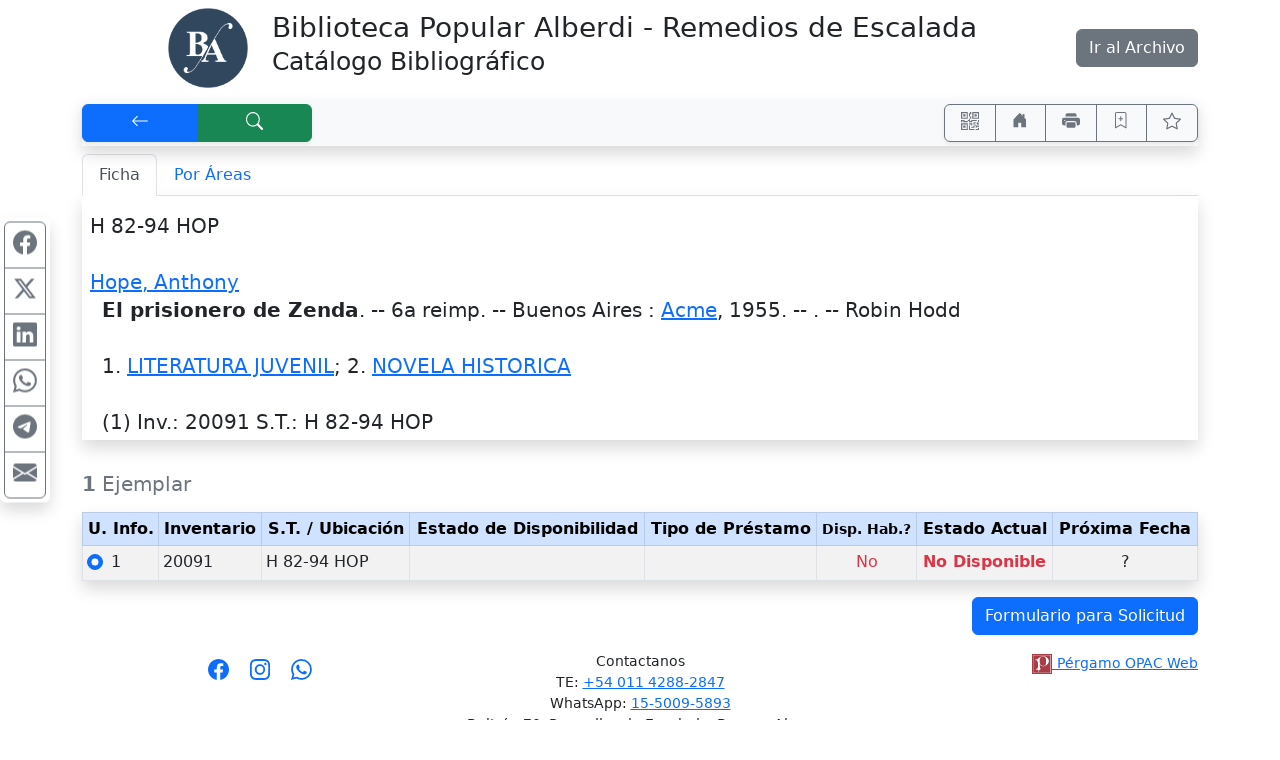

--- FILE ---
content_type: text/html; charset=UTF-8
request_url: http://biblioalberdi.ddns.net/pergamo/documento.php?ui=1&recno=11133&id=BIBLIOTECA.1.11133
body_size: 7440
content:
<!doctype html>
<html lang="es">
<head>
    <meta charset="utf-8">
    <meta name="viewport" content="width=device-width, initial-scale=1.0, user-scalable=yes">    
    <title>El prisionero de Zenda - Catálogo Bibliográfico - Biblioteca Popular Alberdi. Remedios de Escalada</title>
    <link rel="preload" as="script" href="js/critical-1.1.0.js">
    <link rel="preload" as="style" href="css/main-1.0.19.css">        
    <link rel="preload" as="image" href="wsIcons.svg"> <!-- icons preload -->
    <link rel="icon" type="image/png" href="images/pergamo.png">
	<meta name="title"                      content="El prisionero de Zenda" />
	<meta name="description"                content="Hope, Anthony.--   El prisionero de Zenda. -- 6a reimp. -- Buenos Aires : Acme, 1955. -- Robin Hodd" />
	<meta property="fb:app_id"              content="175542692844" />
	<meta property="og:url"                 content="http://biblioalberdi.ddns.net%2Fpergamo%2Fdocumento.php%3Fui%3D1%26recno%3D11133%26id%3DBIBLIOTECA.1.11133" />
	<meta property="og:type"                content="book" />
	<meta property="og:title"               content="El prisionero de Zenda" />
	<meta property="og:description"         content="Hope, Anthony.--   El prisionero de Zenda. -- 6a reimp. -- Buenos Aires : Acme, 1955. -- Robin Hodd" />
	<meta property="book:tag"               content="Hope, Anthony.--   El prisionero de Zenda. -- 6a reimp. -- Buenos Aires : Acme, 1955. -- Robin Hodd" />
	<meta property="book:release_date"      content="1955" />
	<meta property="book:isbn"              content="" />
	<meta property="book:author"            content="Hope, Anthony" />
	<meta name="twitter:title"              content="El prisionero de Zenda" />
	<meta name="twitter:description"        content="Hope, Anthony.--   El prisionero de Zenda. -- 6a reimp. -- Buenos Aires : Acme, 1955. -- Robin Hodd" />
	<meta name="twitter:card"               content="summary" />


	<link rel="canonical" href="http://biblioalberdi.ddns.net/pergamo/documento.php?ui=1&recno=11133&id=BIBLIOTECA.1.11133">
	<meta name="robots" content="index, follow" />


	<link rel="dns-prefetch" href="https://www.google-analytics.com"> <!-- Google Analytics -->
	<link rel="dns-prefetch" href="https://www.googletagmanager.com"> <!-- Google Tag Manager -->
	<link rel="dns-prefetch" href="https://cdn.jsdelivr.net"> <!-- jsdelivr CDN -->
	<!-- Boostrap CSS -->
	<link rel="stylesheet" href="https://cdn.jsdelivr.net/npm/bootstrap@5.2.0/dist/css/bootstrap.min.css" integrity="sha256-7ZWbZUAi97rkirk4DcEp4GWDPkWpRMcNaEyXGsNXjLg=" crossorigin="anonymous">

	<!-- vino al usar last notification -->
	<link rel="stylesheet" media="print" onload="this.media='all'" href="https://cdnjs.cloudflare.com/ajax/libs/animate.css/4.0.0/animate.min.css" />

	<!-- JQuery -->
	<script src="https://code.jquery.com/jquery-3.7.1.min.js"></script>
	<!-- <script defer src="https://code.jquery.com/jquery-3.7.1.slim.min.js"></script> -->

	<!-- Boostrap 5 Bundle -->
	<script defer src="https://cdn.jsdelivr.net/npm/bootstrap@5.2.0/dist/js/bootstrap.bundle.min.js" integrity="sha256-wMCQIK229gKxbUg3QWa544ypI4OoFlC2qQl8Q8xD8x8=" crossorigin="anonymous"></script>

	<link rel="stylesheet" media="all" href="css/main-1.0.19.css" />
 
	<script src="js/critical-1.1.0.js"></script>
	<script defer src="js/bootstrap-notify-4.js"></script>
	<script defer src="js/main-1.2.7.js"></script>
	<script defer src="js/extResources-1.2.0.js"></script>
	<script defer src="js/ws-autocomplete-1.0.3.js"></script>
	<script defer src="js/pgImageBox-1.3.0.min.js"></script>
	<script defer src="js/opac-1.3.9.js"></script>


</head>
    <body>
    
    <div id="alertBuscando" style="z-index:9000; top:0; left:0; background-color: rgb(0,0,0,0.5)" class="position-fixed h-100 w-100 d-none">
      <div style="z-index:9100; top:50%; left:50%; transform:translate(-50%,-50%)" class="position-absolute d-flex justify-content-center align-items-center">  
        <div class="alert alert-info fade show text-center" role="alert"><div class="mb-3"><strong>Cargando...</strong></div>
            <!-- <div class="m-auto loader"></div> -->
            <div class="spinner-border text-primary" role="status"></div>
        </div>
      </div>
    </div>
    
    <div class="container">

    <div class="row py-2">
        <div class="col-3 col-md-2">
            <div class="row h-100"><div class="col-12 text-end">
                    <a data-bs-toggle="tooltip" title="Biblioteca Alberdi" href="https://bibliotecapopularalberdi.com.ar/"><img class="img-fluid" src="./custom/bpa_biblioteca/LogoBA-150x150.png" alt="logo" style="max-height:5em" ></a>
                </div>
            </div>
        </div>
        <div class="col-9 col-md-8">
            <div class="row h-100"><div class="col-12 align-self-center">
                <h1 class="h3 d-none d-md-block">Biblioteca Popular Alberdi - Remedios de Escalada<br /><small>Catálogo Bibliográfico</small></h1>
                <h1 class="h4 d-block d-md-none">Biblioteca Popular Alberdi - Remedios de Escalada<br /><small>Catálogo Bibliográfico</small></h1>
            </div></div>
        </div>
        <div class="col-12 col-md-2">
            <div class="row h-100"><div class="col-12 align-self-center text-end">
				<a data-bs-toggle="tooltip" title="Consultar la base del periódico &quot;La Idea&quot;" href="../archivo" class="btn btn-secondary">Ir al Archivo</a>
            </div></div>
        </div>		
    </div>

</div>
    <div class="container pt-1">
    
<!-- STICKY BAR -->
<nav class="navbar sticky-top navbar-expand-lg shadow navbar-light bg-light m-0 py-1 px-0">
    <div class="btn-group shadow-sm" role="group">    
        <button accesskey="v" onclick="window.history.back()" class="btn btn-primary px-3 px-md-4 px-lg-5" id="btnBack" title="[V] Volver" aria-label="[V] Volver" data-bs-toggle="tooltip"><svg class="wsIcon" viewBox="0 0 16 16"><use href="wsIcons.svg#icon-volver"></use></svg></button>
        <a accesskey="b" href="opac.php" class="btn btn-success px-md-3 px-lg-5" id="btnNewSearch" aria-label="[B] Nueva búsqueda" title="[B] Nueva búsqueda" data-bs-toggle="tooltip"><svg class="wsIcon" viewBox="0 0 16 16"><use href="wsIcons.svg#icon-buscar"></use></svg></a>
    </div>
    
    <div class="ms-auto btn-group shadow-sm" role="group">
    <button onclick="javascript:showQR('%2Fpergamo%2Fdocumento.php%3Fui%3D1%26recno%3D11133%26id%3DBIBLIOTECA.1.11133')" class="btn btn-outline-secondary px-2 px-sm-3" id="btnQR" aria-label="Accedé aquí desde tu celular usando QR" title="Accedé aquí desde tu celular usando QR" data-bs-toggle="tooltip"><svg class="wsIcon" viewBox="0 0 16 16"><use href="wsIcons.svg#icon-qr"></use></svg></button>

    		<a aria-label="Ir a nuestro sitio" title="Ir a nuestro sitio" class="d-none noInsideFrame btn btn-outline-secondary px-2 px-sm-3" data-bs-toggle="tooltip" href="https://bibliotecapopularalberdi.com.ar/"><svg class="wsIcon"><use href="wsIcons.svg#icon-home"></use></svg></a>

    <button onclick="window.print()" class="btn btn-outline-secondary px-2 px-sm-3" id="btnPrint" aria-label="Imprimir" title="Imprimir" data-bs-toggle="tooltip"><svg class="wsIcon" viewBox="0 0 16 16"><use href="wsIcons.svg#icon-printer"></use></svg></button>
		<button data-id="BIBLIOTECA.1.11133" class="btn btn-outline-success px-2 px-sm-3 d-none" id="btnRemoveThisFromCart" aria-label="Quitar de favoritos" title="Quitar de favoritos" data-bs-toggle="tooltip"><svg class="wsIcon"><use href="wsIcons.svg#icon-bookmark-dash"></use></svg></button>
		<button data-id="BIBLIOTECA.1.11133" class="btn btn-outline-secondary px-2 px-sm-3" id="btnAddThisToCart" aria-label="Guardar en favoritos, permanecerán en memoria mientras dure su sesión" title="Guardar en favoritos, permanecerán en memoria mientras dure su sesión" data-bs-toggle="tooltip"><svg class="wsIcon"><use href="wsIcons.svg#icon-bookmark-plus"></use></svg></button>
        <button class="btn btn-outline-secondary px-2 px-sm-3" id="btnFavs" aria-label="Ver favoritos" title="Ver favoritos" data-bs-toggle="tooltip">
        <svg class="wsIcon" viewBox="0 0 16 16"><use href="wsIcons.svg#icon-star"></use></svg><span id="nTotalFavs" class="badge bg-info ms-1 d-none">0</span>        </button>
    </div>
</nav>
<!-- END STICKY -->
<nav class="mt-2 d-print-none">
	<div class="nav nav-tabs" id="navtabGrillaFicha" role="tablist">
		<a class="nav-item nav-link active" id="tabFicha" data-bs-toggle="tab" " role="tab" aria-controls="lyrFicha" aria-selected="true><svg class="wsTxtIcon me-1" viewBox="0 0 16 16"><use xlink:href="wsIcons.svg#icon-ficha"></use></svg>Ficha</a>
		<a class="nav-item nav-link " id="tabGrilla" data-bs-toggle="tab" href="./documento.php?ui=1&recno=11133&id=BIBLIOTECA.1.11133#lyrGrilla" role="tab" aria-controls="lyrGrilla" aria-selected="false><svg class="wsTxtIcon me-1" viewBox="0 0 16 16"><use xlink:href="wsIcons.svg#icon-grilla"></use></svg>Por Áreas</a>
	</div>
</nav>
<div class="tab-content px-2 pb-1 mb-4 shadow border-top-0 border-rounded" id="tabContentGrillaFicha">

	<div class="tab-pane fade show active" id="lyrFicha" role="tabpanel" aria-labelledby="tabFicha"><!-- ===== Panel Ficha ===== //-->
<!-- ===== FICHA ========== //-->
	<div id="%2Fpergamo%2Fdocumento.php%3Fui%3D1%26recno%3D11133%26id%3DBIBLIOTECA.1.11133" itemscope="" itemtype="https://schema.org/CreativeWork"> <!-- Id Div //-->
	<section id="sectionFicha" class="overflow-hidden m-0 pt-3 h6 font-weight-normal">
<div class="row"><div class="col-12">H 82-94 HOP<br />
<br />
<span class="fw-bold"><h2 itemprop="author" itemscope="" itemtype="https://schema.org/Person" class="wsKeepFS d-inline"><a href="opac.php?a=bsqAutor&n=Hope%2C+Anthony"><span itemprop="name">Hope, Anthony</span></a></h2></span><br />

&nbsp;&nbsp;<h1 itemprop="name" class="wsKeepFS d-inline fw-bold">El prisionero de Zenda</h1>. -- 6a reimp. -- <div class="wsKeepFS d-inline" itemprop="publisher" itemscope="" itemtype="https://schema.org/Organization"><span itemprop="location">Buenos Aires</span> : <h3 class="wsKeepFS d-inline"><a href="opac.php?a=bsqEditor&n=Acme"><span itemprop="name">Acme</span></a></h3></div>, <span itemprop="datePublished">1955</span>. -- <span itemprop="description"></span>. -- Robin Hodd<br />
<br />

&nbsp;&nbsp;1.&nbsp;<h6 class="wsKeepFS d-inline" itemprop="keywords"><a href="opac.php?a=bsqMateria&n=LITERATURA+JUVENIL">LITERATURA JUVENIL</a></h6>; 2.&nbsp;<h6 class="wsKeepFS d-inline" itemprop="keywords"><a href="opac.php?a=bsqMateria&n=NOVELA+HISTORICA">NOVELA HISTORICA</a></h6><br />
<br />

&nbsp;&nbsp;(1) <abbr title="Inventario" data-bs-toggle="tooltip">Inv.</abbr>: 20091 <abbr title="Signatura Topográfica / Ubicación" data-bs-toggle="tooltip">S.T.</abbr>: H 82-94 HOP</div></div>	</section>
	</div> <!-- Id Div //-->

</div>

	<div class="tab-pane fade show" id="lyrGrilla" role="tabpanel" aria-labelledby="tabGrilla"><!-- ===== Panel Areas ===== //-->

</div><!-- tabContentGrillaFicha //-->
</div> <!--- Tab Content //-->
<form id="formEjemplares">
<div class="table-responsive-md">
<table id="tbEjemplares" class="table table-sm table-striped table-hover table-bordered shadow">
<caption style="caption-side:top" class="h5"><strong>1</strong> Ejemplar</caption>
    <thead>
    <tr class="text-center table-primary">
        <!--  <th scope="col" class="text-end">
        <div class="form-check-inline m-0">
        <input type="checkbox" class="form-check-input" value="" id="cbTagAll">
        </div> 
        </th> -->
        <th scope="col"><abbr title="Unidad de Información, Sede, Catálogo" data-bs-toggle="tooltip">U. Info.</abbr></th>
        <th scope="col">Inventario</th>
        <th scope="col"><abbr title="Signatura Topográfica" data-bs-toggle="tooltip">S.T.</abbr> / Ubicación</th>
    <th scope="col">Estado de Disponibilidad</th>
    <th scope="col">Tipo de Préstamo</th>
    <th scope="col"><small><abbr title="¿Está Disponible Habitualmente?" data-bs-toggle="tooltip">Disp. Hab.?</abbr></small></th>
    <th scope="col">Estado Actual</th>
    <th scope="col"><abbr title="Próxima fecha en que el material estaría disponible" data-bs-toggle="tooltip">Próxima Fecha</abbr></th>
    </tr>
    </thead>
    <tbody><tr>
    <td>
        <div class="form-check">
            <input type="radio" class="form-check-input" id="rbTag1" name="idEjemplar" data-ui="1" data-inventario="20091" data-ubicacion="H 82-94 HOP "  checked>
            <label class="form-check-label" for="rbTag1">1</label>
        </div>
    </td>
    <td>20091</td>
    <td>H 82-94 HOP </td>
    <td></td>
    <td></td>
    <td class="text-center text-danger font-weight-bold">No</td>
    <td class="text-center text-capitalize text-danger fw-bold">No Disponible</td>
    <td class="text-center">?</td>
</tr>    </tbody>
</table>
</div> <!-- table-responsive -->
</form> <!-- formEjemplares --><div class="row"><div class="col-12 text-end d-print-none">
    <button id="btnFormRequest" type="button" class="btn btn-primary" data-bs-toggle="modal" data-backdrop="static" data-keyboard="false" data-bs-target="#modalSolicitud"> Formulario para Solicitud </button>
</div></div><div class="row mb-2 mt-3">
    <div class="col-12 col-lg-4 text-center order-2 order-lg-1 fa-lg mt-lg-1 my-2 d-print-none">
        <div id="opacSocial" class="noInsideFrame d-none">
        
<a href="https://www.facebook.com/BibPopAlberdi/?_rdc=1&_rdr" target="_blank" class="mx-1" title="Síguenos en Facebook" data-bs-toggle="tooltip">
<svg xmlns="http://www.w3.org/2000/svg" viewBox="0 0 16 16">
    <path d="M16 8.049c0-4.446-3.582-8.05-8-8.05C3.58 0-.002 3.603-.002 8.05c0 4.017 2.926 7.347 6.75 7.951v-5.625h-2.03V8.05H6.75V6.275c0-2.017 1.195-3.131 3.022-3.131.876 0 1.791.157 1.791.157v1.98h-1.009c-.993 0-1.303.621-1.303 1.258v1.51h2.218l-.354 2.326H9.25V16c3.824-.604 6.75-3.934 6.75-7.951z"/>
</svg></a>
<a href="https://www.instagram.com/bibpopalberdi/" target="_blank" class="mx-1" title="Síguenos en Instagram" data-bs-toggle="tooltip">
<!-- <i class="fab fa-instagram"></i> -->
<svg xmlns="http://www.w3.org/2000/svg" viewBox="0 0 16 16">
    <path d="M8 0C5.829 0 5.556.01 4.703.048 3.85.088 3.269.222 2.76.42a3.917 3.917 0 0 0-1.417.923A3.927 3.927 0 0 0 .42 2.76C.222 3.268.087 3.85.048 4.7.01 5.555 0 5.827 0 8.001c0 2.172.01 2.444.048 3.297.04.852.174 1.433.372 1.942.205.526.478.972.923 1.417.444.445.89.719 1.416.923.51.198 1.09.333 1.942.372C5.555 15.99 5.827 16 8 16s2.444-.01 3.298-.048c.851-.04 1.434-.174 1.943-.372a3.916 3.916 0 0 0 1.416-.923c.445-.445.718-.891.923-1.417.197-.509.332-1.09.372-1.942C15.99 10.445 16 10.173 16 8s-.01-2.445-.048-3.299c-.04-.851-.175-1.433-.372-1.941a3.926 3.926 0 0 0-.923-1.417A3.911 3.911 0 0 0 13.24.42c-.51-.198-1.092-.333-1.943-.372C10.443.01 10.172 0 7.998 0h.003zm-.717 1.442h.718c2.136 0 2.389.007 3.232.046.78.035 1.204.166 1.486.275.373.145.64.319.92.599.28.28.453.546.598.92.11.281.24.705.275 1.485.039.843.047 1.096.047 3.231s-.008 2.389-.047 3.232c-.035.78-.166 1.203-.275 1.485a2.47 2.47 0 0 1-.599.919c-.28.28-.546.453-.92.598-.28.11-.704.24-1.485.276-.843.038-1.096.047-3.232.047s-2.39-.009-3.233-.047c-.78-.036-1.203-.166-1.485-.276a2.478 2.478 0 0 1-.92-.598 2.48 2.48 0 0 1-.6-.92c-.109-.281-.24-.705-.275-1.485-.038-.843-.046-1.096-.046-3.233 0-2.136.008-2.388.046-3.231.036-.78.166-1.204.276-1.486.145-.373.319-.64.599-.92.28-.28.546-.453.92-.598.282-.11.705-.24 1.485-.276.738-.034 1.024-.044 2.515-.045v.002zm4.988 1.328a.96.96 0 1 0 0 1.92.96.96 0 0 0 0-1.92zm-4.27 1.122a4.109 4.109 0 1 0 0 8.217 4.109 4.109 0 0 0 0-8.217zm0 1.441a2.667 2.667 0 1 1 0 5.334 2.667 2.667 0 0 1 0-5.334z"/>
</svg></a>
<a href="https://wa.me/541150095893?text=Hola,%20me%20comunico%20con%20ustedes%20desde%20el%20sitio%20web.%20" target="_blank" class="mx-1" title="Contáctanos por Whatsapp" data-bs-toggle="tooltip">
<!-- <i class="fab fa-whatsapp"></i> -->
<svg xmlns="http://www.w3.org/2000/svg" viewBox="0 0 16 16">
    <path d="M13.601 2.326A7.854 7.854 0 0 0 7.994 0C3.627 0 .068 3.558.064 7.926c0 1.399.366 2.76 1.057 3.965L0 16l4.204-1.102a7.933 7.933 0 0 0 3.79.965h.004c4.368 0 7.926-3.558 7.93-7.93A7.898 7.898 0 0 0 13.6 2.326zM7.994 14.521a6.573 6.573 0 0 1-3.356-.92l-.24-.144-2.494.654.666-2.433-.156-.251a6.56 6.56 0 0 1-1.007-3.505c0-3.626 2.957-6.584 6.591-6.584a6.56 6.56 0 0 1 4.66 1.931 6.557 6.557 0 0 1 1.928 4.66c-.004 3.639-2.961 6.592-6.592 6.592zm3.615-4.934c-.197-.099-1.17-.578-1.353-.646-.182-.065-.315-.099-.445.099-.133.197-.513.646-.627.775-.114.133-.232.148-.43.05-.197-.1-.836-.308-1.592-.985-.59-.525-.985-1.175-1.103-1.372-.114-.198-.011-.304.088-.403.087-.088.197-.232.296-.346.1-.114.133-.198.198-.33.065-.134.034-.248-.015-.347-.05-.099-.445-1.076-.612-1.47-.16-.389-.323-.335-.445-.34-.114-.007-.247-.007-.38-.007a.729.729 0 0 0-.529.247c-.182.198-.691.677-.691 1.654 0 .977.71 1.916.81 2.049.098.133 1.394 2.132 3.383 2.992.47.205.84.326 1.129.418.475.152.904.129 1.246.08.38-.058 1.171-.48 1.338-.943.164-.464.164-.86.114-.943-.049-.084-.182-.133-.38-.232z"/>
</svg></a>

        </div>
    </div>
    <div id="opacContacto" class="col-12 col-lg-4 text-center order-1 order-lg-2">
        <div class="noInsideFrame d-none"> 
        
    <p class="small">		
		Contactanos<br />
		TE: <a href="tel:+5401142882847">+54 011 4288-2847</a><br />
		WhatsApp: <a href="tel:1550095893">15-5009-5893</a><br />
		Beltrán 70, Remedios de Escalada, Buenos Aires. Argentina<br />
		<a href="mailto:balberdiescalada@gmail.com">balberdiescalada@gmail.com</a><br />		
		Lunes a Viernes de 12 a 19 hs.
    </p>

        </div>
    </div>
    <div id="opacPergamo" class="col-12 col-lg-4 text-center text-lg-end order-3">
        <a href="https://walysoft.com/pergamo" target="_blank" title="Desarrollado con software Pérgamo de WalySoft Sistemas" data-bs-toggle="tooltip">
            <img class="m-0 p-0" src="images/%5BP%5D.svg" alt="logo Pérgamo" style="height:1.25rem"> <!-- images/[P].svg -->
            <small>Pérgamo OPAC Web</small>
        </a>
    </div>
</div>

<div class="row">
	<div class="col-12 m-3"></div> <!-- space -->
</div>

<svg title="Tomó (es) 1 ms" data-bs-toggle="tooltip" class="wsIcon text-muted d-print-none"><use href="wsIcons.svg#icon-watch"></use></svg>

<div class="modal" tabindex="-1" role="dialog" id="modalSolicitud"> <!-- modal -->
<div class="modal-dialog modal-lg modal-dialog-centered" role="document"> <!-- modal-dialog -->
    <div class="modal-content">
    <div class="modal-header">
        <p class="h5 modal-title">Formulario para Solicitud de Material</p>
        <button type="button" class="btn-close" data-bs-dismiss="modal" aria-label="Close"></button>
    </div>
    <div class="modal-body">
        <div class="row"><div class="col-12">
            <p class="mb-1" id="infoEjemplarModal" data-ejemplar="Ejemplar"></p>
        </div></div>
        <form id="formSolicitud">
            <input type="hidden" name="iDoc" id="iDoc" value="BIBLIOTECA.1.11133" >
            <div class="row my-1">
                <div class="col-12 col-xl-7 mb-xl-0">
                    <div class="input-group">
                        <label class="input-group-text d-none d-md-block mb-1 mb-md-0" for="iLectorApeYNom"><span class="text-info">Apellido y Nombre</span></label>
                        <input required type="text" name="iLectorApeYNom" id="iLectorApeYNom" value="" class="form-control" placeholder="Ingresá apellido y nombre...">
                        <button rel="srchClear" data-input="iLectorApeYNom" type="button" class="btn btn-outline-secondary"><svg class="wsIcon" viewBox="0 0 16 16"><use href="wsIcons.svg#icon-x"></use></svg></button>
                    </div>
                </div>
                <div class="col-12 col-xl-5 mt-1 mt-xl-0">
                    <div class="input-group">
                        <label class="input-group-text d-none d-md-block" for="iLectorDNI"><span class="text-info">DNI</span></label>
                        <input type="text" name="iLectorDNI" id="iLectorDNI" value="" class="form-control" placeholder="Ingresá DNI...">
                        <button rel="srchClear" data-input="iLectorDNI" type="button" class="btn btn-outline-secondary"><svg class="wsIcon" viewBox="0 0 16 16"><use href="wsIcons.svg#icon-x"></use></svg></button>
                    </div>
                </div>
            </div>
            <div class="row mb-1">
                <div class="col-12">
                    <div class="input-group">
                        <label class="input-group-text d-none d-md-block" for="iLectorEMail"><span class="text-info">E-Mail</span></label>
                        <input required type="email" name="iLectorEMail" id="iLectorEMail" value="" class="form-control" placeholder="Ingresá tu E-Mail">
                        <button rel="srchClear" data-input="iLectorEMail" type="button" class="btn btn-outline-secondary"><svg class="wsIcon" viewBox="0 0 16 16"><use href="wsIcons.svg#icon-x"></use></svg></button>
                    </div>
                </div>
            </div>
            </form>
            <div class="alert alert-warning alert-dismissible fade show mt-2">
                <p class="mb-0" id="modalSolicitudLegend"><strong><svg class="wsIcon" viewBox="0 0 16 16"><use href="wsIcons.svg#icon-warning"></use></svg>&nbsp;Atención NO ES UNA RESERVA!</strong>
                Es solo a los efectos de disponer de los datos del ejemplar para solicitarlo a biblioteca.<br /><p class="mb-0">Tenga presente también que puede seleccionar favoritos 
<i class="far fa-star"></i> (los documentos que le interesen) durante su 
sesión y obtener una lista de ellos.</p></p>                    
                <button type="button" class="btn-close" data-bs-dismiss="alert" aria-label="Close"></button>
            </div>
    </div> <!-- div class="modal-body" -->
    <div class="modal-footer">
	<button type="button" class="btn btn-primary me-4" id="btnPrintSolicitud">Imprimir</button>
        <button type="button" class="btn btn-secondary" data-bs-dismiss="modal">Cerrar</button>
    </div> <!-- modal-footer -->
    </div> <!-- modal-content -->
</div> <!-- modal-dialog -->
</div> <!-- modal -->
</div> <!-- <div class="container"> - - - - - -  //-->

<div class="container d-none" id="printSolicitud">
    <p class="h3 text-center">Formulario para Solicitud de Material</p>
    <div class="border border-secondary p-2 m-2">
        <div class="row">
            <div class="col-12 col-md-4 text-center text-md-end">
                <div class="row h-100"><div class="col-12 align-self-center">
                <p class="barcode m-0" id="bcEjemplar"></p>
                </div></div>
            </div>
            <div class="col-12 col-md-8 text-center text-md-start">
                <div class="row h-100"><div class="col-12 align-self-center">
                <p class="m-0" id="infoEjemplarPrint"></p>
                </div></div>
            </div>
        </div>
        <div class="row"><div class="col-12" id="infoFichaPrint">
            Hope, Anthony<br />
  El prisionero de Zenda. -- 6a reimp. -- Buenos Aires : Acme, 1955. -- Robin Hodd<br />
<br />
  1. LITERATURA JUVENIL; 2. NOVELA HISTORICA<br />
<br />
  (1) Inv.: 20091 S.T.: H 82-94 HOP        </div></div>
    </div>
    <fieldset class="row border border-secondary p-2 m-2">
        <legend class="w-auto p-2 m-0">Solicitante:</legend>
        <p class="m-1" id="infoSolicitante"></p>
        <p class="m-1" id="printSolicitudLegend"></p>
    </fieldset>
    <div class="row mb-4"><div class="col-12 text-center">
       <button class="d-print-none" id="btnBackFromPrintSolicitud">Volver</button>
    </div></div>
</div>



<script>
  var bIsBsq = false;
  var bRecursosMediaExternos = true;
  var cPagePHP = 'documento';
  var nNoLogo = -1;
  var bIsBot = true;
</script>


<script defer src='js/ws-share-1.1.0.js'></script>


	</body>
</html>
 